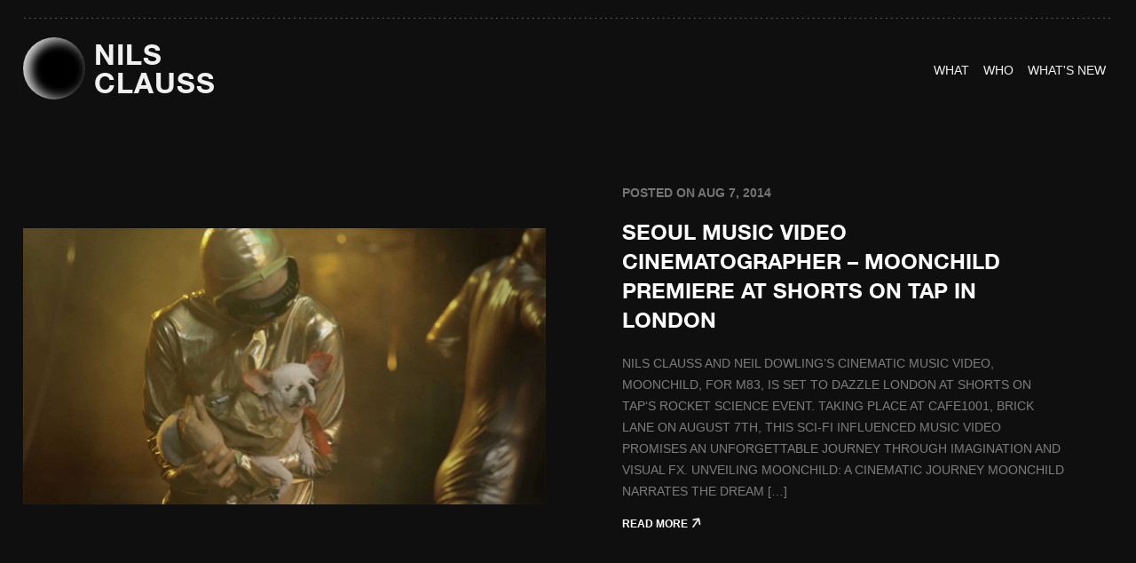

--- FILE ---
content_type: text/html; charset=UTF-8
request_url: https://nilsclauss.com/tag/m83/
body_size: 19631
content:
<!DOCTYPE html>
<html lang="en-US">

<head>
	<meta http-equiv="Content-Type" content="text/html; charset=UTF-8" />
	<title>M83 Archives | Your Go-To DOP, Director of Photography, Cinematographer, Filmmaker and Photographer in Seoul, South Korea </title>
	<meta name="viewport" content="width=device-width, initial-scale=1.0, minimum-scale=0.5, maximum-scale=3.0">
	<meta name="google-site-verification" content="e5DZo1AVZ9IO2boCouvCV_HrXk6UzlWq4OagPk7-Zos" />


	<link rel="alternate" type="application/rss+xml" title="Your Go-To DOP in Seoul – Director of Photography by Day, Stand-Up Cinematographer by Night RSS Feed" href="https://nilsclauss.com/feed/" />
	<link rel="alternate" type="application/atom+xml" title="Your Go-To DOP in Seoul – Director of Photography by Day, Stand-Up Cinematographer by Night Atom Feed" href="https://nilsclauss.com/feed/atom/" />
	<link rel="pingback" href="https://nilsclauss.com/xmlrpc.php" />

    <link
      href="https://cdn.jsdelivr.net/npm/bootstrap@5.3.0/dist/css/bootstrap.min.css"
      rel="stylesheet"
    />
	 
<!-- favicon	 -->
<link rel="icon" href="https://nilsclauss.com//wp-content/uploads/2023/08/cropped-Nils_Clauss_fav.png" type="image" />
<link rel="shortcut icon" href="https://nilsclauss.com//wp-content/uploads/2023/08/cropped-Nils_Clauss_fav.png" type="image" />

	
	
    <link rel="stylesheet" href="https://nilsclauss.com/wp-content/themes/reveal-child-theme/asset/style.css?23742947297" />
    <link rel="stylesheet" href="https://nilsclauss.com/wp-content/themes/reveal-child-theme/asset/responsive.css" />
    <script src="https://cdn.jsdelivr.net/npm/bootstrap@5.3.0/dist/js/bootstrap.bundle.min.js"></script>
   <link
      rel="stylesheet"
      href="https://cdnjs.cloudflare.com/ajax/libs/fancybox/3.5.7/jquery.fancybox.min.css"
    />
    <script src="https://cdnjs.cloudflare.com/ajax/libs/jquery/3.3.1/jquery.min.js"></script>
    <script src="https://cdnjs.cloudflare.com/ajax/libs/fancybox/3.5.7/jquery.fancybox.min.js"></script>
	
		<div class="cursor"></div>
	<meta name='robots' content='index, follow, max-image-preview:large, max-snippet:-1, max-video-preview:-1' />

	<!-- This site is optimized with the Yoast SEO plugin v26.7 - https://yoast.com/wordpress/plugins/seo/ -->
	<link rel="canonical" href="https://nilsclauss.com/tag/m83/" />
	<meta property="og:locale" content="en_US" />
	<meta property="og:type" content="article" />
	<meta property="og:title" content="M83 Archives | Your Go-To DOP, Director of Photography, Cinematographer, Filmmaker and Photographer in Seoul, South Korea" />
	<meta property="og:url" content="https://nilsclauss.com/tag/m83/" />
	<meta property="og:site_name" content="Your Go-To DOP in Seoul – Director of Photography by Day, Stand-Up Cinematographer by Night" />
	<meta name="twitter:card" content="summary_large_image" />
	<script type="application/ld+json" class="yoast-schema-graph">{"@context":"https://schema.org","@graph":[{"@type":"CollectionPage","@id":"https://nilsclauss.com/tag/m83/","url":"https://nilsclauss.com/tag/m83/","name":"M83 Archives | Your Go-To DOP, Director of Photography, Cinematographer, Filmmaker and Photographer in Seoul, South Korea","isPartOf":{"@id":"https://nilsclauss.com/#website"},"primaryImageOfPage":{"@id":"https://nilsclauss.com/tag/m83/#primaryimage"},"image":{"@id":"https://nilsclauss.com/tag/m83/#primaryimage"},"thumbnailUrl":"https://nilsclauss.com/wp-content/uploads/2013/10/Screenshot-2023-07-16-at-1.25.08-PM.jpg","breadcrumb":{"@id":"https://nilsclauss.com/tag/m83/#breadcrumb"},"inLanguage":"en-US"},{"@type":"ImageObject","inLanguage":"en-US","@id":"https://nilsclauss.com/tag/m83/#primaryimage","url":"https://nilsclauss.com/wp-content/uploads/2013/10/Screenshot-2023-07-16-at-1.25.08-PM.jpg","contentUrl":"https://nilsclauss.com/wp-content/uploads/2013/10/Screenshot-2023-07-16-at-1.25.08-PM.jpg","width":2000,"height":1052},{"@type":"BreadcrumbList","@id":"https://nilsclauss.com/tag/m83/#breadcrumb","itemListElement":[{"@type":"ListItem","position":1,"name":"Home","item":"https://nilsclauss.com/"},{"@type":"ListItem","position":2,"name":"M83"}]},{"@type":"WebSite","@id":"https://nilsclauss.com/#website","url":"https://nilsclauss.com/","name":"Your Go-To DOP in Seoul – Director of Photography by Day, Stand-Up Cinematographer by Night","description":"Nils Clauss: Your Visual Wizard in Asia – DOP, Director of Photography, Cinematographer, Filmmaker and Photographer in Seoul, South Korea.","publisher":{"@id":"https://nilsclauss.com/#/schema/person/0f0506a17ee6862d5bc9cd6222477a22"},"potentialAction":[{"@type":"SearchAction","target":{"@type":"EntryPoint","urlTemplate":"https://nilsclauss.com/?s={search_term_string}"},"query-input":{"@type":"PropertyValueSpecification","valueRequired":true,"valueName":"search_term_string"}}],"inLanguage":"en-US"},{"@type":["Person","Organization"],"@id":"https://nilsclauss.com/#/schema/person/0f0506a17ee6862d5bc9cd6222477a22","name":"Nils Clauss","image":{"@type":"ImageObject","inLanguage":"en-US","@id":"https://nilsclauss.com/#/schema/person/image/","url":"https://secure.gravatar.com/avatar/f988aed9358754d85a1e428fd2af4ce702f5efe17d7ba685a1702a78065e0ee9?s=96&d=mm&r=g","contentUrl":"https://secure.gravatar.com/avatar/f988aed9358754d85a1e428fd2af4ce702f5efe17d7ba685a1702a78065e0ee9?s=96&d=mm&r=g","caption":"Nils Clauss"},"logo":{"@id":"https://nilsclauss.com/#/schema/person/image/"},"sameAs":["https://linkedin.com/in/nilsclauss","https://www.youtube.com/@nilsclauss"]}]}</script>
	<!-- / Yoast SEO plugin. -->


<link rel="alternate" type="application/rss+xml" title="Your Go-To DOP in Seoul – Director of Photography by Day, Stand-Up Cinematographer by Night &raquo; M83 Tag Feed" href="https://nilsclauss.com/tag/m83/feed/" />
<style id='wp-img-auto-sizes-contain-inline-css' type='text/css'>
img:is([sizes=auto i],[sizes^="auto," i]){contain-intrinsic-size:3000px 1500px}
/*# sourceURL=wp-img-auto-sizes-contain-inline-css */
</style>

<style id='wp-emoji-styles-inline-css' type='text/css'>

	img.wp-smiley, img.emoji {
		display: inline !important;
		border: none !important;
		box-shadow: none !important;
		height: 1em !important;
		width: 1em !important;
		margin: 0 0.07em !important;
		vertical-align: -0.1em !important;
		background: none !important;
		padding: 0 !important;
	}
/*# sourceURL=wp-emoji-styles-inline-css */
</style>
<link rel='stylesheet' id='wp-block-library-css' href='https://nilsclauss.com/wp-includes/css/dist/block-library/style.min.css?ver=6.9' type='text/css' media='all' />
<style id='wp-block-heading-inline-css' type='text/css'>
h1:where(.wp-block-heading).has-background,h2:where(.wp-block-heading).has-background,h3:where(.wp-block-heading).has-background,h4:where(.wp-block-heading).has-background,h5:where(.wp-block-heading).has-background,h6:where(.wp-block-heading).has-background{padding:1.25em 2.375em}h1.has-text-align-left[style*=writing-mode]:where([style*=vertical-lr]),h1.has-text-align-right[style*=writing-mode]:where([style*=vertical-rl]),h2.has-text-align-left[style*=writing-mode]:where([style*=vertical-lr]),h2.has-text-align-right[style*=writing-mode]:where([style*=vertical-rl]),h3.has-text-align-left[style*=writing-mode]:where([style*=vertical-lr]),h3.has-text-align-right[style*=writing-mode]:where([style*=vertical-rl]),h4.has-text-align-left[style*=writing-mode]:where([style*=vertical-lr]),h4.has-text-align-right[style*=writing-mode]:where([style*=vertical-rl]),h5.has-text-align-left[style*=writing-mode]:where([style*=vertical-lr]),h5.has-text-align-right[style*=writing-mode]:where([style*=vertical-rl]),h6.has-text-align-left[style*=writing-mode]:where([style*=vertical-lr]),h6.has-text-align-right[style*=writing-mode]:where([style*=vertical-rl]){rotate:180deg}
/*# sourceURL=https://nilsclauss.com/wp-includes/blocks/heading/style.min.css */
</style>
<style id='wp-block-paragraph-inline-css' type='text/css'>
.is-small-text{font-size:.875em}.is-regular-text{font-size:1em}.is-large-text{font-size:2.25em}.is-larger-text{font-size:3em}.has-drop-cap:not(:focus):first-letter{float:left;font-size:8.4em;font-style:normal;font-weight:100;line-height:.68;margin:.05em .1em 0 0;text-transform:uppercase}body.rtl .has-drop-cap:not(:focus):first-letter{float:none;margin-left:.1em}p.has-drop-cap.has-background{overflow:hidden}:root :where(p.has-background){padding:1.25em 2.375em}:where(p.has-text-color:not(.has-link-color)) a{color:inherit}p.has-text-align-left[style*="writing-mode:vertical-lr"],p.has-text-align-right[style*="writing-mode:vertical-rl"]{rotate:180deg}
/*# sourceURL=https://nilsclauss.com/wp-includes/blocks/paragraph/style.min.css */
</style>
<style id='global-styles-inline-css' type='text/css'>
:root{--wp--preset--aspect-ratio--square: 1;--wp--preset--aspect-ratio--4-3: 4/3;--wp--preset--aspect-ratio--3-4: 3/4;--wp--preset--aspect-ratio--3-2: 3/2;--wp--preset--aspect-ratio--2-3: 2/3;--wp--preset--aspect-ratio--16-9: 16/9;--wp--preset--aspect-ratio--9-16: 9/16;--wp--preset--color--black: #000000;--wp--preset--color--cyan-bluish-gray: #abb8c3;--wp--preset--color--white: #ffffff;--wp--preset--color--pale-pink: #f78da7;--wp--preset--color--vivid-red: #cf2e2e;--wp--preset--color--luminous-vivid-orange: #ff6900;--wp--preset--color--luminous-vivid-amber: #fcb900;--wp--preset--color--light-green-cyan: #7bdcb5;--wp--preset--color--vivid-green-cyan: #00d084;--wp--preset--color--pale-cyan-blue: #8ed1fc;--wp--preset--color--vivid-cyan-blue: #0693e3;--wp--preset--color--vivid-purple: #9b51e0;--wp--preset--gradient--vivid-cyan-blue-to-vivid-purple: linear-gradient(135deg,rgb(6,147,227) 0%,rgb(155,81,224) 100%);--wp--preset--gradient--light-green-cyan-to-vivid-green-cyan: linear-gradient(135deg,rgb(122,220,180) 0%,rgb(0,208,130) 100%);--wp--preset--gradient--luminous-vivid-amber-to-luminous-vivid-orange: linear-gradient(135deg,rgb(252,185,0) 0%,rgb(255,105,0) 100%);--wp--preset--gradient--luminous-vivid-orange-to-vivid-red: linear-gradient(135deg,rgb(255,105,0) 0%,rgb(207,46,46) 100%);--wp--preset--gradient--very-light-gray-to-cyan-bluish-gray: linear-gradient(135deg,rgb(238,238,238) 0%,rgb(169,184,195) 100%);--wp--preset--gradient--cool-to-warm-spectrum: linear-gradient(135deg,rgb(74,234,220) 0%,rgb(151,120,209) 20%,rgb(207,42,186) 40%,rgb(238,44,130) 60%,rgb(251,105,98) 80%,rgb(254,248,76) 100%);--wp--preset--gradient--blush-light-purple: linear-gradient(135deg,rgb(255,206,236) 0%,rgb(152,150,240) 100%);--wp--preset--gradient--blush-bordeaux: linear-gradient(135deg,rgb(254,205,165) 0%,rgb(254,45,45) 50%,rgb(107,0,62) 100%);--wp--preset--gradient--luminous-dusk: linear-gradient(135deg,rgb(255,203,112) 0%,rgb(199,81,192) 50%,rgb(65,88,208) 100%);--wp--preset--gradient--pale-ocean: linear-gradient(135deg,rgb(255,245,203) 0%,rgb(182,227,212) 50%,rgb(51,167,181) 100%);--wp--preset--gradient--electric-grass: linear-gradient(135deg,rgb(202,248,128) 0%,rgb(113,206,126) 100%);--wp--preset--gradient--midnight: linear-gradient(135deg,rgb(2,3,129) 0%,rgb(40,116,252) 100%);--wp--preset--font-size--small: 13px;--wp--preset--font-size--medium: 20px;--wp--preset--font-size--large: 36px;--wp--preset--font-size--x-large: 42px;--wp--preset--font-family--helveticaneuew: helveticaneuew;--wp--preset--spacing--20: 0.44rem;--wp--preset--spacing--30: 0.67rem;--wp--preset--spacing--40: 1rem;--wp--preset--spacing--50: 1.5rem;--wp--preset--spacing--60: 2.25rem;--wp--preset--spacing--70: 3.38rem;--wp--preset--spacing--80: 5.06rem;--wp--preset--shadow--natural: 6px 6px 9px rgba(0, 0, 0, 0.2);--wp--preset--shadow--deep: 12px 12px 50px rgba(0, 0, 0, 0.4);--wp--preset--shadow--sharp: 6px 6px 0px rgba(0, 0, 0, 0.2);--wp--preset--shadow--outlined: 6px 6px 0px -3px rgb(255, 255, 255), 6px 6px rgb(0, 0, 0);--wp--preset--shadow--crisp: 6px 6px 0px rgb(0, 0, 0);}:where(body) { margin: 0; }.wp-site-blocks > .alignleft { float: left; margin-right: 2em; }.wp-site-blocks > .alignright { float: right; margin-left: 2em; }.wp-site-blocks > .aligncenter { justify-content: center; margin-left: auto; margin-right: auto; }:where(.is-layout-flex){gap: 0.5em;}:where(.is-layout-grid){gap: 0.5em;}.is-layout-flow > .alignleft{float: left;margin-inline-start: 0;margin-inline-end: 2em;}.is-layout-flow > .alignright{float: right;margin-inline-start: 2em;margin-inline-end: 0;}.is-layout-flow > .aligncenter{margin-left: auto !important;margin-right: auto !important;}.is-layout-constrained > .alignleft{float: left;margin-inline-start: 0;margin-inline-end: 2em;}.is-layout-constrained > .alignright{float: right;margin-inline-start: 2em;margin-inline-end: 0;}.is-layout-constrained > .aligncenter{margin-left: auto !important;margin-right: auto !important;}.is-layout-constrained > :where(:not(.alignleft):not(.alignright):not(.alignfull)){margin-left: auto !important;margin-right: auto !important;}body .is-layout-flex{display: flex;}.is-layout-flex{flex-wrap: wrap;align-items: center;}.is-layout-flex > :is(*, div){margin: 0;}body .is-layout-grid{display: grid;}.is-layout-grid > :is(*, div){margin: 0;}body{padding-top: 0px;padding-right: 0px;padding-bottom: 0px;padding-left: 0px;}a:where(:not(.wp-element-button)){text-decoration: underline;}:root :where(.wp-element-button, .wp-block-button__link){background-color: #32373c;border-width: 0;color: #fff;font-family: inherit;font-size: inherit;font-style: inherit;font-weight: inherit;letter-spacing: inherit;line-height: inherit;padding-top: calc(0.667em + 2px);padding-right: calc(1.333em + 2px);padding-bottom: calc(0.667em + 2px);padding-left: calc(1.333em + 2px);text-decoration: none;text-transform: inherit;}.has-black-color{color: var(--wp--preset--color--black) !important;}.has-cyan-bluish-gray-color{color: var(--wp--preset--color--cyan-bluish-gray) !important;}.has-white-color{color: var(--wp--preset--color--white) !important;}.has-pale-pink-color{color: var(--wp--preset--color--pale-pink) !important;}.has-vivid-red-color{color: var(--wp--preset--color--vivid-red) !important;}.has-luminous-vivid-orange-color{color: var(--wp--preset--color--luminous-vivid-orange) !important;}.has-luminous-vivid-amber-color{color: var(--wp--preset--color--luminous-vivid-amber) !important;}.has-light-green-cyan-color{color: var(--wp--preset--color--light-green-cyan) !important;}.has-vivid-green-cyan-color{color: var(--wp--preset--color--vivid-green-cyan) !important;}.has-pale-cyan-blue-color{color: var(--wp--preset--color--pale-cyan-blue) !important;}.has-vivid-cyan-blue-color{color: var(--wp--preset--color--vivid-cyan-blue) !important;}.has-vivid-purple-color{color: var(--wp--preset--color--vivid-purple) !important;}.has-black-background-color{background-color: var(--wp--preset--color--black) !important;}.has-cyan-bluish-gray-background-color{background-color: var(--wp--preset--color--cyan-bluish-gray) !important;}.has-white-background-color{background-color: var(--wp--preset--color--white) !important;}.has-pale-pink-background-color{background-color: var(--wp--preset--color--pale-pink) !important;}.has-vivid-red-background-color{background-color: var(--wp--preset--color--vivid-red) !important;}.has-luminous-vivid-orange-background-color{background-color: var(--wp--preset--color--luminous-vivid-orange) !important;}.has-luminous-vivid-amber-background-color{background-color: var(--wp--preset--color--luminous-vivid-amber) !important;}.has-light-green-cyan-background-color{background-color: var(--wp--preset--color--light-green-cyan) !important;}.has-vivid-green-cyan-background-color{background-color: var(--wp--preset--color--vivid-green-cyan) !important;}.has-pale-cyan-blue-background-color{background-color: var(--wp--preset--color--pale-cyan-blue) !important;}.has-vivid-cyan-blue-background-color{background-color: var(--wp--preset--color--vivid-cyan-blue) !important;}.has-vivid-purple-background-color{background-color: var(--wp--preset--color--vivid-purple) !important;}.has-black-border-color{border-color: var(--wp--preset--color--black) !important;}.has-cyan-bluish-gray-border-color{border-color: var(--wp--preset--color--cyan-bluish-gray) !important;}.has-white-border-color{border-color: var(--wp--preset--color--white) !important;}.has-pale-pink-border-color{border-color: var(--wp--preset--color--pale-pink) !important;}.has-vivid-red-border-color{border-color: var(--wp--preset--color--vivid-red) !important;}.has-luminous-vivid-orange-border-color{border-color: var(--wp--preset--color--luminous-vivid-orange) !important;}.has-luminous-vivid-amber-border-color{border-color: var(--wp--preset--color--luminous-vivid-amber) !important;}.has-light-green-cyan-border-color{border-color: var(--wp--preset--color--light-green-cyan) !important;}.has-vivid-green-cyan-border-color{border-color: var(--wp--preset--color--vivid-green-cyan) !important;}.has-pale-cyan-blue-border-color{border-color: var(--wp--preset--color--pale-cyan-blue) !important;}.has-vivid-cyan-blue-border-color{border-color: var(--wp--preset--color--vivid-cyan-blue) !important;}.has-vivid-purple-border-color{border-color: var(--wp--preset--color--vivid-purple) !important;}.has-vivid-cyan-blue-to-vivid-purple-gradient-background{background: var(--wp--preset--gradient--vivid-cyan-blue-to-vivid-purple) !important;}.has-light-green-cyan-to-vivid-green-cyan-gradient-background{background: var(--wp--preset--gradient--light-green-cyan-to-vivid-green-cyan) !important;}.has-luminous-vivid-amber-to-luminous-vivid-orange-gradient-background{background: var(--wp--preset--gradient--luminous-vivid-amber-to-luminous-vivid-orange) !important;}.has-luminous-vivid-orange-to-vivid-red-gradient-background{background: var(--wp--preset--gradient--luminous-vivid-orange-to-vivid-red) !important;}.has-very-light-gray-to-cyan-bluish-gray-gradient-background{background: var(--wp--preset--gradient--very-light-gray-to-cyan-bluish-gray) !important;}.has-cool-to-warm-spectrum-gradient-background{background: var(--wp--preset--gradient--cool-to-warm-spectrum) !important;}.has-blush-light-purple-gradient-background{background: var(--wp--preset--gradient--blush-light-purple) !important;}.has-blush-bordeaux-gradient-background{background: var(--wp--preset--gradient--blush-bordeaux) !important;}.has-luminous-dusk-gradient-background{background: var(--wp--preset--gradient--luminous-dusk) !important;}.has-pale-ocean-gradient-background{background: var(--wp--preset--gradient--pale-ocean) !important;}.has-electric-grass-gradient-background{background: var(--wp--preset--gradient--electric-grass) !important;}.has-midnight-gradient-background{background: var(--wp--preset--gradient--midnight) !important;}.has-small-font-size{font-size: var(--wp--preset--font-size--small) !important;}.has-medium-font-size{font-size: var(--wp--preset--font-size--medium) !important;}.has-large-font-size{font-size: var(--wp--preset--font-size--large) !important;}.has-x-large-font-size{font-size: var(--wp--preset--font-size--x-large) !important;}.has-helveticaneuew-font-family{font-family: var(--wp--preset--font-family--helveticaneuew) !important;}
/*# sourceURL=global-styles-inline-css */
</style>

<link rel='stylesheet' id='uaf_client_css-css' href='https://nilsclauss.com/wp-content/uploads/useanyfont/uaf.css?ver=1766123087' type='text/css' media='all' />
<link rel='stylesheet' id='superfish-css' href='https://nilsclauss.com/wp-content/themes/reveal/css/superfish.css?ver=1.4.8' type='text/css' media='all' />
<link rel='stylesheet' id='slideshow-css' href='https://nilsclauss.com/wp-content/themes/reveal/css/flexslider.css?ver=2.0' type='text/css' media='all' />
<link rel='stylesheet' id='pretty_photo-css' href='https://nilsclauss.com/wp-content/themes/reveal/css/prettyPhoto.css?ver=3.1.2' type='text/css' media='all' />
<link rel='stylesheet' id='orbisius_ct_reveal_child_theme_parent_style-css' href='https://nilsclauss.com/wp-content/themes/reveal/style.css?ver=1693825211' type='text/css' media='all' />
<link rel='stylesheet' id='orbisius_ct_reveal_child_theme_parent_style_child_style-css' href='https://nilsclauss.com/wp-content/themes/reveal-child-theme/style.css?ver=1704967914' type='text/css' media='all' />
<script type="text/javascript" src="https://nilsclauss.com/wp-includes/js/jquery/jquery.min.js?ver=3.7.1" id="jquery-core-js"></script>
<script type="text/javascript" src="https://nilsclauss.com/wp-includes/js/jquery/jquery-migrate.min.js?ver=3.4.1" id="jquery-migrate-js"></script>
<script type="text/javascript" src="https://nilsclauss.com/wp-content/themes/reveal-child-theme/js/topbutton.js?ver=6.9" id="custom-script-js"></script>
<link rel="https://api.w.org/" href="https://nilsclauss.com/wp-json/" /><link rel="alternate" title="JSON" type="application/json" href="https://nilsclauss.com/wp-json/wp/v2/tags/378" /><meta name="generator" content="WordPress 6.9" />
<meta name="generator" content=" " />

<style type="text/css" media="screen">


	body { font-family: 'Helvetica'; }



#mainNav ul a, #mainNav ul li.sfHover ul a { color: #ffffff !important;	}
	#mainNav ul li.current a,
	#mainNav ul li.current-cat a,
	#mainNav ul li.current_page_item a,
	#mainNav ul li.current-menu-item a,
	#mainNav ul li.current-post-ancestor a,
	#mainNav ul li.current_page_parent a,
	#mainNav ul li.current-category-parent a,
	#mainNav ul li.current-category-ancestor a,
	#mainNav ul li.current-portfolio-ancestor a,
	#mainNav ul li.current-projects-ancestor a {
		color: #747474 !important;
	}
	#mainNav ul li.sfHover a,
	#mainNav ul li a:hover,
	#mainNav ul li:hover {
		color: #747474 !important;
	}
	#mainNav ul li.sfHover ul a:hover { color: #747474 !important;}

a { color: #747474;}
a:hover {color: #ffffff;}
.button, #searchsubmit, input[type="submit"] {background-color: #757575 !important;}
.button:hover, #searchsubmit:hover, input[type="submit"]:hover {background-color: #595959 !important;}
 html {height: 101%;} /* image distortion problem */
.wp-block-image img {
height: auto !important;
}

/* Stops images in slideshow from expanding to fill width */
.flexslider .slides img {
width: auto;
height: auto;
}

body .flexslider .slides img {
max-height: 700px
}

/* Line up icons horizontally */
#mySocialLinks img {display:inline;}
.#republik-korea .projectHeader h1, #jongno .projectHeader h1{
margin: 0 0 0 50px;
}

@media only screen and (max-width: 1024px) {
.#republik-korea .projectHeader h1, #jongno .projectHeader h1{
margin: 0;
}
}

/* Change color of skills buttons */
#filterNav .selected {
background: none repeat scroll 0 0 #77a7b9;
color: #FFFFFF !important;
}

#filterNav li a {
background: none repeat scroll 0 0 #F0F0F0;
color: #595959 !important;
}

/* Change position of slide show arrows */
.flex-direction-nav li a.next {right: 10px;}
.flex-direction-nav li a.prev {left: 10px;}

/* Text Color 1 */
.textcol1 {
color: #ffffff;
text-transform: uppercase;
font-size: 18px;
font-weight: 700;
line-height: 28px;
letter-spacing: 0em;
text-align: justified;
}


/* Change the font size of home message */
#homeMessage p {font-size: 21px; text-align: left; }
#homeMessage p {line-height: 30px!important; }

/*layouts smaller than 600px, iPhone and mobiles*/
@media only screen and (max-width: 480px), screen and (max-device-width: 480px), screen and (max-width: 600px) {
#homeMessage{
font-size: 12px;
line-height: 17px
margin-bottom: 3px;
font-family: Arial;
}
}

/* iPad Portrait */
@media only screen and (max-width: 768px) {
#homeMessage p{
font-size: 12px !important;
line-height: 17px!important;
margin-bottom: 3px!important;
}

/* Change the body text color */
body {
color:#595959 !important;
}

/* Change the footer text color */
#footer {
color:#595959 !important;
}

/* Text Bigger Font Size 1 */
.textbigfont1 {
font-size: 26px !important;
}

body .flexslider .slides img {
width: auto;
}

/* Main Menu Headers collide with homepage logo on resize or tablets */
@media only screen and (max-width: 991px) {
#mainNav {
position: relative !important;
width: 99%;
margin: 0 auto !important;
margin-left: 3% !important;
}
#logo {
float: none !important;
}

/* Get rid of NEXT along with arrows for slideshow */
flex-direction-nav li a.flex-next {
text-indent: 99999px !important;
}

.flex-direction-nav li a {
   color:transparent !important;
   text-shadow: none !important;
}

</style>

<!--[if IE 7]>
<link rel="stylesheet" href="https://nilsclauss.com/wp-content/themes/reveal/css/ie7.css" type="text/css" media="screen" />
<![endif]-->
<!--[if IE 8]>
<link rel="stylesheet" href="https://nilsclauss.com/wp-content/themes/reveal/css/ie8.css" type="text/css" media="screen" />
<![endif]-->




<style type="text/css" id="custom-background-css">
body.custom-background { background-color: #ededed; }
</style>
	<style class='wp-fonts-local' type='text/css'>
@font-face{font-family:helveticaneuew;font-style:normal;font-weight:600;font-display:fallback;src:url('https://nilsclauss.com/wp-content/uploads/useanyfont/1174helveticaneuew.woff2') format('woff2');}
</style>
<link rel="icon" href="https://nilsclauss.com/wp-content/uploads/2023/08/cropped-Nils_Clauss_fav-32x32.png" sizes="32x32" />
<link rel="icon" href="https://nilsclauss.com/wp-content/uploads/2023/08/cropped-Nils_Clauss_fav-192x192.png" sizes="192x192" />
<link rel="apple-touch-icon" href="https://nilsclauss.com/wp-content/uploads/2023/08/cropped-Nils_Clauss_fav-180x180.png" />
<meta name="msapplication-TileImage" content="https://nilsclauss.com/wp-content/uploads/2023/08/cropped-Nils_Clauss_fav-270x270.png" />
		<style type="text/css" id="wp-custom-css">
			html{
	    background: #0F0F0F;
}
/* header */
#header .inside{
	max-width: 100%;
  padding: 0px;
}
#container {
	background: #0F0F0F;
}
/* Main part Body */
#main {
    background: #0f0f0f;
    max-width: 100%;
    padding: 0px;
}
#content .project.small {
    width: 100%;
}
ul#filterNav {
    display: none;
}

.inside a div {
        aspect-ratio: 2.59;
} 
.rsfv-video{
	  max-height: 100% !important;
    object-fit: cover !important;
		display:block;
} 

.inside a img{
        aspect-ratio: 2.59;
}
img.thumb.wp-post-image {
		max-height: 100% !important;
    object-fit: cover !important;
		display:block;
}
@media screen and (max-width:576px){
.rsfv-video{
	  min-height: 380px !important;
    object-fit: cover !important;
		display:block;
} 
img.thumb.wp-post-image {
		 min-height: 380px !important;
    object-fit: cover !important;
		display:block;
}	
	
}
/* Footer */
#footer .inside {
    background: #0f0f0f;
    max-width: 100%;
}
footer {
    margin: 0% 2% 0% 2%;
    width: 96%;
}
#header {
    margin: 0% 2% 0% 2%;
    width: 96%;
} 
#projects {
    margin: 0% 2% 0% 2%;
    width: 96%;
} 
#section {
    margin: 0% 2% 0% 2%;
    width: 96%;
}
/* inner page template */
#pageHead {
    padding: 10px 0 30px 0;
    margin: 0;
    border-bottom: 0px solid #e4e4e4;
    position: relative;
}
.rsfv-video {
	max-width: 100%;
  min-width: 100%;
}
#content .project.small .inside {
    margin: 0px; 
    position: relative;
}
#content.full {
    margin: 0 0 2% 2%;
    padding: 0 0 0 0 !important;
    width: 96%;
}
.textcol1e {
    color: var(--grey);
    text-transform: uppercase;
    font-size: 18px;
    font-weight: 700;
    line-height: 28px;
    letter-spacing: 0em;
    text-align: justified;
		gap: 1em!important;
}
.textcol2e {
    color: var(--white);
    text-transform: uppercase;
    font-size: 18px;
    font-weight: 700;
    line-height: 28px;
    letter-spacing: 0em;
    text-align: justified;
		gap: 1em!important;
}
 
.white {
	 color: var(--white);
}
.title_bread {
		color: var(--grey, #747474);
		font-size: 28px;
		font-style: normal;
		font-weight: 400;
		line-height: 48px; 
		text-transform: uppercase;
		padding-bottom: 50px;
		border-bottom: 1px solid transparent;
    border-image: url(data:image/svg+xml,%3Csvg width='1658' height='1' viewBox='0 0 1658 1' fill='none' xmlns='http://www.w3.org/2000/svg'%3E%3Cline x1='0.5' y1='0.5' x2='1657.5' y2='0.5' stroke='%23747474' stroke-linecap='round' stroke-dasharray='1 5'/%3E%3C/svg%3E) 5 round;
}
.title-space {
	padding-top:35px;
padding-bottom:35px;
}


/******video section css *******/

.video-sec {
    overflow: hidden;
}

	

			</style>
		</head>

<body class="archive tag tag-m83 tag-378 custom-background wp-theme-reveal wp-child-theme-reveal-child-theme " >

<div id="container">
<div id="header">

    <nav class="navbar navbar-expand-md navbar-light pt-3" id="myNav">
      <div class="container-fluid">
		 <div class="resonsive-menu">
			 
		  
        <a class="navbar-brand d-flex align-items-center" href="https://nilsclauss.com" alt="Nils Clauss">
          <div class="color-block">
            <div class="color-block__orb"></div>
          </div>
          <div class="logo-text">

		<h2>
			NILS <br> CLAUSS
			  </h2>	</div
        ></a>
        <button
		  onclick="disableScroll()"		
          class="navbar-toggler collapsed"
		  id="menu-btn"
          type="button"
          data-bs-toggle="collapse"
          data-bs-target="#navbarNavAltMarkup"
          aria-controls="navbarNavAltMarkup"
          aria-expanded="false"
          aria-label="Toggle navigation">
          <span class="navbar-toggler-icon"></span>
        </button>
		  </div>
        <div class="collapse navbar-collapse justify-content-end" id="navbarNavAltMarkup">
          <div class="navbar-nav gap-md-4 gap-3">
            <a class="nav-link " aria-current="page" href="https://nilsclauss.com/portfolio-seoul-cinematographer-filmmaker/">
              <span class="icon-bar">WHAT</span>
              <span class="hover-icon">WHAT</span>
            </a>
            <a class="nav-link" href="https://nilsclauss.com/who/">
              <span class="icon-bar">WHO</span>
              <span class="hover-icon">WHo</span>
			</a>
            <a class="nav-link" href="https://nilsclauss.com/category/blog/">
              <span class="icon-bar">What'S NEW</span>
              <span class="hover-icon">What'S NEW</span>
            </a>
			  
            <div class="d-md-none">
              <h4 class="margin-bottom title-sm">HELLO@NILSCLAUSS.COM</h4>
              <h4 class="title-sm mt-md-0 mt-3 text-center">Soup of the day</h4>	
              <ul class="d-flex gap-2 align-items-center flex-column">
				  <li id="menu-item-4910" class="desc menu-item menu-item-type-custom menu-item-object-custom menu-item-4910"><a target="_blank" href="https://kr.linkedin.com/in/nilsclauss">LINKEDIN</a></li>
<li id="menu-item-4911" class="desc menu-item menu-item-type-custom menu-item-object-custom menu-item-4911"><a target="_blank" href="https://www.instagram.com/nilsclauss_contented/">INSTAGRAM</a></li>
<li id="menu-item-4912" class="desc menu-item menu-item-type-custom menu-item-object-custom menu-item-4912"><a target="_blank" href="https://www.youtube.com/@nilsclauss">YOUTUBE</a></li>
<li id="menu-item-4913" class="desc menu-item menu-item-type-custom menu-item-object-custom menu-item-4913"><a target="_blank" href="https://vimeo.com/nilsclauss">VIMEO</a></li>
              </ul>	
            </div>
			  
          </div>
        </div>
      </div>
    </nav>

</div>


<div id="main" class="clearfix">
<style>
.section {
    margin: -2% 2% 0% 2%;
    width: 96%;
    float: center;
}

.post_title {
	font-size: 28px;
	font-style: normal;
	font-weight: 400;
	line-height: 1.4; 
	text-transform: uppercase;	
	margin-bottom: 35px;
	width: 100%;
	}
.post_title a {
	color: var(--white, #FFF) !important;	
	}	
.post-content {
	padding: 50px 150px 50px 0px;
	width: 45%;
	}	
.post-thumb {	
	width: 48%;
	}	
.blog-post {
	display: flex;
	width: 100%;
	justify-content: space-between;
	align-items: center;
	}	
img.postThumb.wp-post-image {
    min-width: 100%;
    min-height: 100%;
    object-fit: contain;
    
}
.post_excerp p {
	font-size: 14px;
	font-style: normal;
	font-weight: 400;
	line-height: 24px; /* 171.429% */
	text-transform: uppercase;	
	margin-bottom: 25px;
	}
	.read-more a span {
    color: var(--white, #FFF);
    font-family: Helvetica;
    font-size: 12px;
    font-style: normal;
    font-weight: 700;
    line-height: 20px;
    text-transform: uppercase;
}
.post_link a span {
	color: var(--white, #FFF);
	font-family: Helvetica;
	font-size: 12px;
	font-style: normal;
	font-weight: 700;
	line-height: 20px; /* 166.667% */
	text-transform: uppercase;
	}
.post_link {
	color: var(--grey, #747474);
	font-size: 14px;
	font-style: normal;
	font-weight: 700;
	line-height: 1.2; /* 171.429% */
	text-transform: uppercase;
	display: flex;
	}	
	.meta.clearfix.post_link {
    margin-bottom: 35px;
}
	p.moreLink {
    margin: 0;
}
	.moreLink a {
    padding-top: 10px;
    padding-bottom: 5px;
}
/* .blog-title {
  padding-top: 100px;
  padding-bottom: 100px;	
  border-bottom: 1px solid transparent;
  border-image: url("data:image/svg+xml,%3Csvg width='100' height='1' viewBox='0 0 100 1' fill='none' xmlns='http://www.w3.org/2000/svg'%3E%3Cline x1='0.5' y1='0.5' x2='1628.5' y2='0.5' stroke='%23747474' stroke-linecap='round' stroke-dasharray='1 5'/%3E%3C/svg%3E") 5 round;
}	 */
	.blog-title {
    padding-top: 75px;
    padding-bottom: 75px;
    border-bottom-width: 1px;
    border-bottom-style: solid;
    border-image: url("data:image/svg+xml,%3Csvg width='100' height='1' viewBox='0 0 100 1' fill='none' xmlns='http://www.w3.org/2000/svg'%3E%3Cline x1='0.5' y1='0.5' x2='1628.5' y2='0.5' stroke='%23747474' stroke-linecap='round' stroke-dasharray='1 5'/%3E%3C/svg%3E") 5 round;
}
.post-container.section .blog-post.blog-title:nth-last-child(2) {
    border: none;
}	
.img-fluid {
    max-width: 100%;
    height: auto;
}
.read-more {
	color: var(--grey, #747474);
	font-size: 14px;
	font-style: normal;
	font-weight: 700;
	line-height: 24px; /* 171.429% */
	text-transform: uppercase;
	display: flex;
	gap:3px;
	width: fit-content;
	}	
	.read-more:hover svg {
    transform: rotate(55deg);
}
	.read-more svg {
    transition: 0.5s;
}
	.post-container.section .blog-post:nth-child(2n+2) .post-thumb {
    padding-right: 0;
}
	.prev-next-pagination {
    display: flex;
    justify-content: space-between;
    padding-bottom: 100px;
    padding-top: 10px;
}
	.prev-next-pagination a {
    color: var(--Grey, #747474);
    font-size: 18px;
    font-style: normal;
    font-weight: 400;
    line-height: 1;
    text-transform: uppercase;
}
	.pagination a {
    color: var(--Grey, #747474);
    font-size: 18px;
    font-style: normal;
    font-weight: 400;
    line-height: 1;
    text-transform: uppercase;
    display: flex;
    align-items: center;
    gap: 5px;
}
	.pagination {
    display: flex;
    justify-content: space-between;
    width: 100%;
    margin: 0;
    padding-top: 35px;
    padding-bottom: 100px;
}
	.pagination p {
    width: 50%;
}
	p.pagination-prev {
    display: flex;
    justify-content: end;
}
	.pagination-prev{
		float: right;
	}
	p.pagination-next {
    display: flex;
    justify-content: start;
}
.pagination a:hover {
    color: #fff;
}
	.pagination a:hover svg path {
    fill: #fff;
	stroke: #fff;	
}
	
	}

	
@media screen and (max-width:1650px){
.post_title {
    width: 100%;
}
}
/* responsive */
@media  screen and (max-width:1450px){

.post-content {
    padding: 35px 50px 50px 0px;
}	
	.meta.clearfix.post_link {
    margin-bottom: 20px;
}
	.post_title {
    font-size: 24px;
    margin-bottom: 20px;
 
}
	.post_excerp p {
    margin-bottom: 15px;
}
}

@media  screen and (max-width:1199px){
.blog-title {
    padding-top: 50px;
    padding-bottom: 50px;
}	
	.post_title {
    font-size: 20px;
	margin-bottom: 15px;
}
	.meta.clearfix.post_link {
    margin-bottom: 15px;
}
	img.postThumb.wp-post-image {
   
    object-fit: cover;
    height: 350px;
}
}

@media screen and (max-width:991px){
	img.postThumb.wp-post-image {
    min-width: 100%;
    min-height: 100%;
    object-fit: contain;
		height: auto;
}
.section {
    margin: 0% 2% 0% 2%;
    width: 96%;
    float: center;
}
.post_title {
	font-size: 20px;
	width: 100%;
	margin-bottom: 35px;
	}	
.blog-title {
    padding-top: 50px;
    padding-bottom: 50px;
}	
	.blog-post.blog-title.blog-post-second:first-child {
    padding-top: 35px;
}
.post-container.section .blog-post.blog-title:nth-last-child(2) {
    padding-bottom: 35px;
}
.meta.clearfix.post_link {
    margin-bottom: 35px;
}
.blog-post {
    display: block;
    width: 100%;
}	
.post-thumb {
    padding-right: 0px;
	width: 100%;
}	
	img.postThumb.wp-post-image {
	height: auto;
    
}
	.post_excerp p {
    margin-bottom: 15px;
}
	
.post-content {
    padding: 50px 0px 0px 0px;
	width: 100%;
}	
.blog-post-second:nth-child(2) {
    flex-direction: column-reverse;
    display: flex;
}
.blog-post-second:nth-child(4) {
    flex-direction: column-reverse;
    display: flex;
}	
.blog-post-second:nth-child(6) {
    flex-direction: column-reverse;
    display: flex;
}
	.pagination a svg {
    height: 22px;
    width: 22px;
}
	.pagination a {
    font-size: 16px;
}
	.pagination {
    padding-top: 25px;
    padding-bottom: 70px;
}
}

@media screen and (max-width:767px){
.post_title {
    font-size: 18px;
    line-height: 28px;
    margin-bottom: 25px;
    margin-top: 25px;
}
.post_excerp p {
    font-size: 12px;
    line-height: 20px;
    margin-bottom: 10px;
}
.post-content {
    padding: 35px 0px 0px 0px;
}
.blog-title {
    padding-top: 35px;
    padding-bottom: 35px;
}
.post_link {
    margin-bottom: 0px;
}
p.moreLink {
     margin: 0 0 0px 0; 
}	
img.postThumb.wp-post-image {
    min-height: 200px;
}
	 .blog-post.blog-title.blog-post-second:first-child {
    padding-top: 20px;
}
	.post-container.section .blog-post.blog-title:nth-last-child(2) {
    padding-bottom: 25px;
}
	.meta.clearfix.post_link {
    margin-bottom: 25px;
}
	.post_link {
    font-size: 12px;
}
	.pagination a {
    font-size: 14px;
    gap: 2px;
}
	.pagination a svg {
    height: 18px;
    width: 18px;
}
	.pagination a svg {
    height: 18px;
    width: 18px;
}
	.pagination {
    padding-top: 15px;
    padding-bottom: 60px;
}
}


@media  screen and (max-width: 575px) {
  .section {
    margin: 0% 3% 0% 3% !important;
    width: 94% !important;
}
	.blog-title{
	border-image: url("data:image/svg+xml,%3Csvg width='100' height='1' viewBox='0 0 100 1' fill='none' xmlns='http://www.w3.org/2000/svg'%3E%3Cline x1='0.5' y1='0.5' x2='1628.5' y2='0.5' stroke='%23747474' stroke-linecap='round' stroke-dasharray='0 5'/%3E%3C/svg%3E") 5 round;
	}
}

@media screen and (max-width:410px){
   
}
	
</style>

<div id= "title-menu" style="display: block;">
		<div class="section" style="display:none;">
								<h1>M83</h1>
				
					</div>
						
<div class="post-container section">
        <div class="blog-post blog-title blog-post-second" class="post-2242 post type-post status-publish format-standard has-post-thumbnail hentry category-commercial category-film-blog category-media tag-alien tag-child tag-cinematographer tag-cinematography tag-contented tag-dance tag-director tag-discursive-form tag-editor tag-festival tag-genero tag-germany tag-girl tag-ireland tag-light tag-m83 tag-moon tag-moonchild tag-music-video tag-music-video-of-the-year tag-neil-dowling tag-nils-clauss tag-performance tag-ray-gun tag-rocket tag-rocket-science tag-runner-up tag-seoul tag-shorts-on-tap tag-south-korea tag-space tag-will-craig">
      
		<div class="post-thumb">
							<a href="https://nilsclauss.com/seoul-music-video-cinematographer-moonchild-premiere/" rel="bookmark">
					<img width="2000" height="1052" src="https://nilsclauss.com/wp-content/uploads/2013/10/Screenshot-2023-07-16-at-1.25.08-PM.jpg" class="postThumb img-fluid wp-post-image" alt="Seoul Music Video Cinematographer &#8211; Moonchild Premiere at Shorts on Tap in London" title="Seoul Music Video Cinematographer &#8211; Moonchild Premiere at Shorts on Tap in London" decoding="async" fetchpriority="high" srcset="https://nilsclauss.com/wp-content/uploads/2013/10/Screenshot-2023-07-16-at-1.25.08-PM.jpg 2000w, https://nilsclauss.com/wp-content/uploads/2013/10/Screenshot-2023-07-16-at-1.25.08-PM-300x158.jpg 300w, https://nilsclauss.com/wp-content/uploads/2013/10/Screenshot-2023-07-16-at-1.25.08-PM-1024x539.jpg 1024w, https://nilsclauss.com/wp-content/uploads/2013/10/Screenshot-2023-07-16-at-1.25.08-PM-768x404.jpg 768w, https://nilsclauss.com/wp-content/uploads/2013/10/Screenshot-2023-07-16-at-1.25.08-PM-1536x808.jpg 1536w, https://nilsclauss.com/wp-content/uploads/2013/10/Screenshot-2023-07-16-at-1.25.08-PM-220x116.jpg 220w" sizes="(max-width: 2000px) 100vw, 2000px" />				</a>
					</div>

        <div class="post-content">
				<div class="meta clearfix post_link">
																														
					Posted 					
										on Aug 7, 2014																	
									</div>
          <h1 class="post_title"><a href="https://nilsclauss.com/seoul-music-video-cinematographer-moonchild-premiere/" rel="bookmark" >Seoul Music Video Cinematographer &#8211; Moonchild Premiere at Shorts on Tap in London</a></h1>
          <div class="post_excerp"><p>Nils Clauss and Neil Dowling&#8217;s cinematic music video, Moonchild, for M83, is set to dazzle London at Shorts on Tap&#8216;s Rocket Science event. Taking place at Cafe1001, Brick Lane on August 7th, this sci-fi influenced music video promises an unforgettable journey through imagination and visual FX. Unveiling Moonchild: A Cinematic Journey Moonchild narrates the dream [&hellip;]</p>
</div>
		  <div class="read-more"><p class="moreLink"><a href="https://nilsclauss.com/seoul-music-video-cinematographer-moonchild-premiere/" title="Seoul Music Video Cinematographer &#8211; Moonchild Premiere at Shorts on Tap in London"><span>Read More</span></a></p><svg xmlns="http://www.w3.org/2000/svg" width="18" height="18" viewBox="0 0 18 18" fill="none">
  <path d="M5.63773 13.8625C5.40446 13.6992 5.33306 13.3909 5.46003 13.1446L5.4996 13.0791L11.1715 4.97962L6.20828 5.86524C5.90246 5.91985 5.61028 5.71619 5.55567 5.41037C5.50603 5.13235 5.66983 4.8656 5.92979 4.77837L6.01055 4.75776L12.3141 3.63227C12.3544 3.62508 12.3945 3.62237 12.4338 3.62378C12.4454 3.62454 12.4572 3.62533 12.4691 3.6265C12.4794 3.62721 12.4898 3.62854 12.5001 3.63014C12.5148 3.63273 12.5299 3.6357 12.5448 3.6393C12.5565 3.64188 12.5675 3.64491 12.5784 3.64826C12.5917 3.65256 12.6058 3.65747 12.6196 3.66296C12.6294 3.66666 12.6386 3.67059 12.6476 3.67475C12.661 3.68106 12.6746 3.68797 12.6879 3.69548C12.6982 3.70108 12.7081 3.70704 12.7178 3.71331C12.7236 3.71723 12.7297 3.72132 12.7357 3.72554L12.7534 3.73827C12.7622 3.74495 12.7708 3.7519 12.7792 3.75909L12.7357 3.72554C12.7648 3.7459 12.7914 3.76851 12.8154 3.79297C12.8211 3.79878 12.8269 3.80494 12.8325 3.81123C12.8441 3.82422 12.8548 3.83735 12.8648 3.85088C12.8698 3.85757 12.8751 3.86493 12.8801 3.87242C12.8902 3.88752 12.8993 3.90262 12.9077 3.91808C12.9116 3.9253 12.9156 3.93309 12.9194 3.94099C12.9256 3.95392 12.9312 3.96666 12.9363 3.97957C12.9399 3.98869 12.9435 3.99848 12.9468 4.00841L12.9493 4.01612C12.9568 4.03989 12.9627 4.06412 12.9671 4.08863L12.9671 4.08949L14.066 10.3982C14.1194 10.7043 13.9145 10.9956 13.6084 11.0489C13.3302 11.0974 13.0641 10.9325 12.978 10.6721L12.9577 10.5913L12.0922 5.62612L6.42114 13.7244C6.24296 13.9789 5.89221 14.0407 5.63773 13.8625Z" fill="white" stroke="white" stroke-width="0.5"/>
</svg></div>
        </div>
					
          </div>
        <div class="blog-post blog-title blog-post-second" class="post-2134 post type-post status-publish format-standard has-post-thumbnail hentry category-commercial category-film-blog category-media tag-alien tag-child tag-cinematographer tag-cinematography tag-contented tag-dance tag-director tag-discursive-form tag-editor tag-genero tag-germany tag-girl tag-ireland tag-light tag-m83 tag-moon tag-moonchild tag-music-video tag-music-video-of-the-year tag-neil-dowling tag-nils-clauss tag-performance tag-ray-gun tag-rocket tag-runner-up tag-seoul tag-south-korea tag-space tag-will-craig">
              <div class="post-content">
				<div class="meta clearfix post_link">
																														
					Posted 					
										on Jun 11, 2014																	
									</div>			
          <h1 class="post_title"><a href="https://nilsclauss.com/seoul-filmmaker-moonchild-genero-recognition-moonchild/" rel="bookmark" >Celebrating &#8216;Moonchild&#8217;: A cinematic Music Video made in Seoul with Genero Recognition</a></h1>
          <div class="post_excerp"><p>We are excited to announce a remarkable achievement for our latest cinematic venture, the music video for M83&#8216;s &#8220;Moonchild.&#8221; After being named a finalist in Genero&#8216;s prestigious music video competition, we are proud to share that the video has further garnered recognition. Moonchild secured a place as one of the 5 Runner-Ups in Genero&#8216;s Best [&hellip;]</p>
</div>
		  <div class="read-more"><p class="moreLink"><a href="https://nilsclauss.com/seoul-filmmaker-moonchild-genero-recognition-moonchild/" title="Celebrating &#8216;Moonchild&#8217;: A cinematic Music Video made in Seoul with Genero Recognition"><span>Read More</span></a></p><svg xmlns="http://www.w3.org/2000/svg" width="18" height="18" viewBox="0 0 18 18" fill="none">
  <path d="M5.63773 13.8625C5.40446 13.6992 5.33306 13.3909 5.46003 13.1446L5.4996 13.0791L11.1715 4.97962L6.20828 5.86524C5.90246 5.91985 5.61028 5.71619 5.55567 5.41037C5.50603 5.13235 5.66983 4.8656 5.92979 4.77837L6.01055 4.75776L12.3141 3.63227C12.3544 3.62508 12.3945 3.62237 12.4338 3.62378C12.4454 3.62454 12.4572 3.62533 12.4691 3.6265C12.4794 3.62721 12.4898 3.62854 12.5001 3.63014C12.5148 3.63273 12.5299 3.6357 12.5448 3.6393C12.5565 3.64188 12.5675 3.64491 12.5784 3.64826C12.5917 3.65256 12.6058 3.65747 12.6196 3.66296C12.6294 3.66666 12.6386 3.67059 12.6476 3.67475C12.661 3.68106 12.6746 3.68797 12.6879 3.69548C12.6982 3.70108 12.7081 3.70704 12.7178 3.71331C12.7236 3.71723 12.7297 3.72132 12.7357 3.72554L12.7534 3.73827C12.7622 3.74495 12.7708 3.7519 12.7792 3.75909L12.7357 3.72554C12.7648 3.7459 12.7914 3.76851 12.8154 3.79297C12.8211 3.79878 12.8269 3.80494 12.8325 3.81123C12.8441 3.82422 12.8548 3.83735 12.8648 3.85088C12.8698 3.85757 12.8751 3.86493 12.8801 3.87242C12.8902 3.88752 12.8993 3.90262 12.9077 3.91808C12.9116 3.9253 12.9156 3.93309 12.9194 3.94099C12.9256 3.95392 12.9312 3.96666 12.9363 3.97957C12.9399 3.98869 12.9435 3.99848 12.9468 4.00841L12.9493 4.01612C12.9568 4.03989 12.9627 4.06412 12.9671 4.08863L12.9671 4.08949L14.066 10.3982C14.1194 10.7043 13.9145 10.9956 13.6084 11.0489C13.3302 11.0974 13.0641 10.9325 12.978 10.6721L12.9577 10.5913L12.0922 5.62612L6.42114 13.7244C6.24296 13.9789 5.89221 14.0407 5.63773 13.8625Z" fill="white" stroke="white" stroke-width="0.5"/>
</svg></div>
        </div>
									<div class="post-thumb">
							<a href="https://nilsclauss.com/seoul-filmmaker-moonchild-genero-recognition-moonchild/" rel="bookmark">
					<img width="2000" height="1125" src="https://nilsclauss.com/wp-content/uploads/2023/12/RUNNER-UP-blog.png" class="postThumb img-fluid wp-post-image" alt="Celebrating &#8216;Moonchild&#8217;: A cinematic Music Video made in Seoul with Genero Recognition" title="Celebrating &#8216;Moonchild&#8217;: A cinematic Music Video made in Seoul with Genero Recognition" decoding="async" srcset="https://nilsclauss.com/wp-content/uploads/2023/12/RUNNER-UP-blog.png 2000w, https://nilsclauss.com/wp-content/uploads/2023/12/RUNNER-UP-blog-300x169.png 300w, https://nilsclauss.com/wp-content/uploads/2023/12/RUNNER-UP-blog-1024x576.png 1024w, https://nilsclauss.com/wp-content/uploads/2023/12/RUNNER-UP-blog-768x432.png 768w, https://nilsclauss.com/wp-content/uploads/2023/12/RUNNER-UP-blog-1536x864.png 1536w, https://nilsclauss.com/wp-content/uploads/2023/12/RUNNER-UP-blog-220x124.png 220w" sizes="(max-width: 2000px) 100vw, 2000px" />				</a>
					</div>
          </div>
        <div class="blog-post blog-title blog-post-second" class="post-1792 post type-post status-publish format-standard has-post-thumbnail hentry category-commercial category-film-blog category-media tag-alien tag-child tag-cinematographer tag-cinematography tag-contented tag-dance tag-director tag-discursive-form tag-editor tag-germany tag-girl tag-ireland tag-light tag-m83 tag-moon tag-moonchild tag-music-video tag-neil-dowling tag-nils-clauss tag-performance tag-ray-gun tag-rocket tag-seoul tag-south-korea tag-space tag-will-craig">
      
		<div class="post-thumb">
							<a href="https://nilsclauss.com/seoul-filmmaker-music-video-moonchild-contented-m83/" rel="bookmark">
					<img width="2000" height="1125" src="https://nilsclauss.com/wp-content/uploads/2023/12/MOONCHILD-by-M83-blog-1.png" class="postThumb img-fluid wp-post-image" alt="Unveiling &#8216;Moonchild&#8217;: A Cinematic Collaboration by CONTENTED Filmmakers and Architect Will Craig for M83 in Seoul" title="Unveiling &#8216;Moonchild&#8217;: A Cinematic Collaboration by CONTENTED Filmmakers and Architect Will Craig for M83 in Seoul" decoding="async" srcset="https://nilsclauss.com/wp-content/uploads/2023/12/MOONCHILD-by-M83-blog-1.png 2000w, https://nilsclauss.com/wp-content/uploads/2023/12/MOONCHILD-by-M83-blog-1-300x169.png 300w, https://nilsclauss.com/wp-content/uploads/2023/12/MOONCHILD-by-M83-blog-1-1024x576.png 1024w, https://nilsclauss.com/wp-content/uploads/2023/12/MOONCHILD-by-M83-blog-1-768x432.png 768w, https://nilsclauss.com/wp-content/uploads/2023/12/MOONCHILD-by-M83-blog-1-1536x864.png 1536w, https://nilsclauss.com/wp-content/uploads/2023/12/MOONCHILD-by-M83-blog-1-220x124.png 220w" sizes="(max-width: 2000px) 100vw, 2000px" />				</a>
					</div>

        <div class="post-content">
				<div class="meta clearfix post_link">
																														
					Posted 					
										on Oct 2, 2013																	
									</div>
          <h1 class="post_title"><a href="https://nilsclauss.com/seoul-filmmaker-music-video-moonchild-contented-m83/" rel="bookmark" >Unveiling &#8216;Moonchild&#8217;: A Cinematic Collaboration by CONTENTED Filmmakers and Architect Will Craig for M83 in Seoul</a></h1>
          <div class="post_excerp"><p>A young girl dreams of venturing into outer space. Upon reaching her destination, she skillfully transforms the menacing aliens into a tranquil groove using her ray gun. This captivating narrative unfolds in a new music video crafted by CONTENTED, a Seoul-based production company led by filmmakers Nils Clauss and Neil Dowling. Collaborating on this project, [&hellip;]</p>
</div>
		  <div class="read-more"><p class="moreLink"><a href="https://nilsclauss.com/seoul-filmmaker-music-video-moonchild-contented-m83/" title="Unveiling &#8216;Moonchild&#8217;: A Cinematic Collaboration by CONTENTED Filmmakers and Architect Will Craig for M83 in Seoul"><span>Read More</span></a></p><svg xmlns="http://www.w3.org/2000/svg" width="18" height="18" viewBox="0 0 18 18" fill="none">
  <path d="M5.63773 13.8625C5.40446 13.6992 5.33306 13.3909 5.46003 13.1446L5.4996 13.0791L11.1715 4.97962L6.20828 5.86524C5.90246 5.91985 5.61028 5.71619 5.55567 5.41037C5.50603 5.13235 5.66983 4.8656 5.92979 4.77837L6.01055 4.75776L12.3141 3.63227C12.3544 3.62508 12.3945 3.62237 12.4338 3.62378C12.4454 3.62454 12.4572 3.62533 12.4691 3.6265C12.4794 3.62721 12.4898 3.62854 12.5001 3.63014C12.5148 3.63273 12.5299 3.6357 12.5448 3.6393C12.5565 3.64188 12.5675 3.64491 12.5784 3.64826C12.5917 3.65256 12.6058 3.65747 12.6196 3.66296C12.6294 3.66666 12.6386 3.67059 12.6476 3.67475C12.661 3.68106 12.6746 3.68797 12.6879 3.69548C12.6982 3.70108 12.7081 3.70704 12.7178 3.71331C12.7236 3.71723 12.7297 3.72132 12.7357 3.72554L12.7534 3.73827C12.7622 3.74495 12.7708 3.7519 12.7792 3.75909L12.7357 3.72554C12.7648 3.7459 12.7914 3.76851 12.8154 3.79297C12.8211 3.79878 12.8269 3.80494 12.8325 3.81123C12.8441 3.82422 12.8548 3.83735 12.8648 3.85088C12.8698 3.85757 12.8751 3.86493 12.8801 3.87242C12.8902 3.88752 12.8993 3.90262 12.9077 3.91808C12.9116 3.9253 12.9156 3.93309 12.9194 3.94099C12.9256 3.95392 12.9312 3.96666 12.9363 3.97957C12.9399 3.98869 12.9435 3.99848 12.9468 4.00841L12.9493 4.01612C12.9568 4.03989 12.9627 4.06412 12.9671 4.08863L12.9671 4.08949L14.066 10.3982C14.1194 10.7043 13.9145 10.9956 13.6084 11.0489C13.3302 11.0974 13.0641 10.9325 12.978 10.6721L12.9577 10.5913L12.0922 5.62612L6.42114 13.7244C6.24296 13.9789 5.89221 14.0407 5.63773 13.8625Z" fill="white" stroke="white" stroke-width="0.5"/>
</svg></div>
        </div>
					
          </div>
    	
		
  </div> 



	</div>
	<!--33333333333333333333333333333333333333333333333333-->
	
    <footer id="title-menu" style="display: block;">
      <div class="container-fluid">
        <div class="row pb-3">
          <div class="col-md-6 col-12">
            <h4 class="title-sm"><a href="mailto:hello@nilsclauss.com" style="color:#fff;" >hello@nilsclauss.com</a> </h4>
            
          </div>
          <div class="col-md-6 col-12 row justify-content-end content-end align-items-baseline" style="padding-right:0px;">
            <div class="col-lg-5 col-12 social">
              <h4 class="title-sm mt-md-0 mt-3">Soup of the day</h4>
            </div>
            <div class="col-lg-6 col-12 social" style="padding-right:0px;">
              <ul class="footer-social d-flex justify-content-end flex-md-row flex-column content-end">
				   <li class="desc menu-item menu-item-type-custom menu-item-object-custom menu-item-4910"><a target="_blank" href="https://kr.linkedin.com/in/nilsclauss">LINKEDIN</a></li>
<li class="desc menu-item menu-item-type-custom menu-item-object-custom menu-item-4911"><a target="_blank" href="https://www.instagram.com/nilsclauss_contented/">INSTAGRAM</a></li>
<li class="desc menu-item menu-item-type-custom menu-item-object-custom menu-item-4912"><a target="_blank" href="https://www.youtube.com/@nilsclauss">YOUTUBE</a></li>
<li class="desc menu-item menu-item-type-custom menu-item-object-custom menu-item-4913"><a target="_blank" href="https://vimeo.com/nilsclauss">VIMEO</a></li>
              </ul>
            </div>
          </div>
        </div>
        <div class="fotter-copyright d-flex align-items-lg-center align-items-start flex-lg-row flex-column  mt-3">
          <div class="w-auto">
            <p class="copy m-0">© 2024 Nils Clauss. All Rights Reserved.</p>
          </div>
          <ul class="fotter-privacy d-flex align-items-md-center align-items-start  w-auto flex-md-row flex-column">
			  <li id="menu-item-4914" class="desc menu-item menu-item-type-custom menu-item-object-custom menu-item-4914"><a target="_blank" href="https://nilsclauss.com/photo-filmmaking-image-licensing-guide/">LICENSES</a></li>
<li id="menu-item-4915" class="desc menu-item menu-item-type-custom menu-item-object-custom menu-item-4915"><a target="_blank" href="https://nilsclauss.com/terms-conditions-seoul-photographer-filmmaker/">PRIVACY POLICY</a></li>
          </ul>
        </div>
      </div>
    </footer>

<script src="https://nilsclauss.com/wp-content/themes/reveal-child-theme/asset/script.js"></script>

<script src="https://nilsclauss.com/wp-content/themes/reveal-child-theme/asset/preloader.js"></script>
<script>
  const navLinks = document.querySelectorAll('.nav-link');

  // Get the current URL
  const currentURL = window.location.href;

  navLinks.forEach(navLink => {
    // Compare the link's href with the current URL
    if (navLink.href === currentURL) {
      navLink.classList.add('active');
    }
  });
</script>
<!-- remove header border-line -->
 <script>
        window.addEventListener("scroll", function () {
            var nav = document.getElementById("myNav");

            if (window.pageYOffset >= 50) {
                nav.classList.add("border-none");
            } else {
                nav.classList.remove("border-none");
            }
        });
    </script>

<!--aspect-ratio-home  -->
 <script>
      window.onload = function () {
  // Your code here

  function calculateAspectRatio(width, height) {
    return width / height;
  }

  // Define different aspect ratios for screens below and above 992px
    const aspectRatioSmallScreen = 2;
  const aspectRatioLargeScreen = 2.59;

  // Get all elements with the "aspect-ratio-container" class
  const containers = document.querySelectorAll(".aspect-ratio");

  function updateContainerSizes() {
    containers.forEach((container) => {
      // Check the screen width
      const screenWidth = window.innerWidth;

      // Choose the appropriate aspect ratio based on screen width
      const aspectRatio =
        screenWidth >= 992
          ? aspectRatioLargeScreen
          : aspectRatioSmallScreen;

      // Get the new width of each container
      const newWidth = container.offsetWidth;

      // Calculate the corresponding height to maintain the aspect ratio
      const newHeight = newWidth / aspectRatio;

      // Apply the new width and height to each container
      container.style.width = newWidth + "px";
      container.style.height = newHeight + "px";
    });
  }

  // Add an event listener to update the container sizes when the window is resized
  window.addEventListener("resize", updateContainerSizes);

  // Initial update of the container sizes
  updateContainerSizes();
};

    </script>
<!-- what-page-aspect-ratio -->
<script>
      window.onload = function () {
  // Your code here

  function calculateAspectRatio(width, height) {
    return width / height;
  }

  // Define different aspect ratios for screens below and above 992px
  const aspectRatioSmallScreen = 2;
  const aspectRatioLargeScreen = 2;

  // Get all elements with the "aspect-ratio-container" class
  const containers = document.querySelectorAll(".what-aspect-ratio");

  function updateContainerSizes() {
    containers.forEach((container) => {
      // Check the screen width
      const screenWidth = window.innerWidth;

      // Choose the appropriate aspect ratio based on screen width
      const aspectRatio =
        screenWidth >= 992
          ? aspectRatioLargeScreen
          : aspectRatioSmallScreen;

      // Get the new width of each container
      const newWidth = container.offsetWidth;

      // Calculate the corresponding height to maintain the aspect ratio
      const newHeight = newWidth / aspectRatio;

      // Apply the new width and height to each container
      container.style.width = newWidth + "px";
      container.style.height = newHeight + "px";
    });
  }

  // Add an event listener to update the container sizes when the window is resized
  window.addEventListener("resize", updateContainerSizes);

  // Initial update of the container sizes
  updateContainerSizes();
};

    </script>


<!--tilte-menu script  -->
<script>
      const menuBtn = document.getElementById("menu-btn");
      const titleMenu = document.getElementById("title-menu");

      menuBtn.addEventListener("click", function () {
        // Check screen height and width conditions
        const screenHeight = window.innerHeight;
        const screenWidth = window.innerWidth;

        if (screenWidth < 768) {
          // Toggle the display property of the title-menu div
          if (titleMenu.style.display === "block") {
            titleMenu.style.display = "none";
          } else {
            titleMenu.style.display = "block";
          }
        }
      });
    </script>

<script>
// Get a reference to the button and the body element
const scrollLockButton = document.getElementById('menu-btn');
const body = document.body;

// Add an event listener to the button
scrollLockButton.addEventListener('click', function () {
  // Toggle the lock-scroll class on the body
  body.classList.toggle('lock-scroll');
});

</script>
</div><!-- end container -->
<script type="speculationrules">
{"prefetch":[{"source":"document","where":{"and":[{"href_matches":"/*"},{"not":{"href_matches":["/wp-*.php","/wp-admin/*","/wp-content/uploads/*","/wp-content/*","/wp-content/plugins/*","/wp-content/themes/reveal-child-theme/*","/wp-content/themes/reveal/*","/*\\?(.+)"]}},{"not":{"selector_matches":"a[rel~=\"nofollow\"]"}},{"not":{"selector_matches":".no-prefetch, .no-prefetch a"}}]},"eagerness":"conservative"}]}
</script>
<script type="text/javascript" src="https://nilsclauss.com/wp-content/themes/reveal/js/superfish.js?ver=1.4.8" id="superfish-js"></script>
<script type="text/javascript" src="https://nilsclauss.com/wp-content/themes/reveal/js/jquery.scrollTo.js?ver=1.4.2" id="scroll_to-js"></script>
<script type="text/javascript" src="https://nilsclauss.com/wp-content/themes/reveal/js/jquery.prettyPhoto.js?ver=3.1.2" id="pretty_photo-js"></script>
<script type="text/javascript" src="https://nilsclauss.com/wp-content/themes/reveal/js/jquery.isotope.min.js?ver=1.3.110525" id="isotope-js"></script>
<script type="text/javascript" src="https://nilsclauss.com/wp-content/themes/reveal/js/jquery.flexslider-min.js?ver=1.0" id="slideshow-js"></script>
<script type="text/javascript" id="theme_trust_js-js-extra">
/* <![CDATA[ */
var MyAjax = {"ajaxurl":"https://nilsclauss.com/wp-admin/admin-ajax.php"};
//# sourceURL=theme_trust_js-js-extra
/* ]]> */
</script>
<script type="text/javascript" src="https://nilsclauss.com/wp-content/themes/reveal/js/theme_trust.js?ver=1.1" id="theme_trust_js-js"></script>
<script id="wp-emoji-settings" type="application/json">
{"baseUrl":"https://s.w.org/images/core/emoji/17.0.2/72x72/","ext":".png","svgUrl":"https://s.w.org/images/core/emoji/17.0.2/svg/","svgExt":".svg","source":{"concatemoji":"https://nilsclauss.com/wp-includes/js/wp-emoji-release.min.js?ver=6.9"}}
</script>
<script type="module">
/* <![CDATA[ */
/*! This file is auto-generated */
const a=JSON.parse(document.getElementById("wp-emoji-settings").textContent),o=(window._wpemojiSettings=a,"wpEmojiSettingsSupports"),s=["flag","emoji"];function i(e){try{var t={supportTests:e,timestamp:(new Date).valueOf()};sessionStorage.setItem(o,JSON.stringify(t))}catch(e){}}function c(e,t,n){e.clearRect(0,0,e.canvas.width,e.canvas.height),e.fillText(t,0,0);t=new Uint32Array(e.getImageData(0,0,e.canvas.width,e.canvas.height).data);e.clearRect(0,0,e.canvas.width,e.canvas.height),e.fillText(n,0,0);const a=new Uint32Array(e.getImageData(0,0,e.canvas.width,e.canvas.height).data);return t.every((e,t)=>e===a[t])}function p(e,t){e.clearRect(0,0,e.canvas.width,e.canvas.height),e.fillText(t,0,0);var n=e.getImageData(16,16,1,1);for(let e=0;e<n.data.length;e++)if(0!==n.data[e])return!1;return!0}function u(e,t,n,a){switch(t){case"flag":return n(e,"\ud83c\udff3\ufe0f\u200d\u26a7\ufe0f","\ud83c\udff3\ufe0f\u200b\u26a7\ufe0f")?!1:!n(e,"\ud83c\udde8\ud83c\uddf6","\ud83c\udde8\u200b\ud83c\uddf6")&&!n(e,"\ud83c\udff4\udb40\udc67\udb40\udc62\udb40\udc65\udb40\udc6e\udb40\udc67\udb40\udc7f","\ud83c\udff4\u200b\udb40\udc67\u200b\udb40\udc62\u200b\udb40\udc65\u200b\udb40\udc6e\u200b\udb40\udc67\u200b\udb40\udc7f");case"emoji":return!a(e,"\ud83e\u1fac8")}return!1}function f(e,t,n,a){let r;const o=(r="undefined"!=typeof WorkerGlobalScope&&self instanceof WorkerGlobalScope?new OffscreenCanvas(300,150):document.createElement("canvas")).getContext("2d",{willReadFrequently:!0}),s=(o.textBaseline="top",o.font="600 32px Arial",{});return e.forEach(e=>{s[e]=t(o,e,n,a)}),s}function r(e){var t=document.createElement("script");t.src=e,t.defer=!0,document.head.appendChild(t)}a.supports={everything:!0,everythingExceptFlag:!0},new Promise(t=>{let n=function(){try{var e=JSON.parse(sessionStorage.getItem(o));if("object"==typeof e&&"number"==typeof e.timestamp&&(new Date).valueOf()<e.timestamp+604800&&"object"==typeof e.supportTests)return e.supportTests}catch(e){}return null}();if(!n){if("undefined"!=typeof Worker&&"undefined"!=typeof OffscreenCanvas&&"undefined"!=typeof URL&&URL.createObjectURL&&"undefined"!=typeof Blob)try{var e="postMessage("+f.toString()+"("+[JSON.stringify(s),u.toString(),c.toString(),p.toString()].join(",")+"));",a=new Blob([e],{type:"text/javascript"});const r=new Worker(URL.createObjectURL(a),{name:"wpTestEmojiSupports"});return void(r.onmessage=e=>{i(n=e.data),r.terminate(),t(n)})}catch(e){}i(n=f(s,u,c,p))}t(n)}).then(e=>{for(const n in e)a.supports[n]=e[n],a.supports.everything=a.supports.everything&&a.supports[n],"flag"!==n&&(a.supports.everythingExceptFlag=a.supports.everythingExceptFlag&&a.supports[n]);var t;a.supports.everythingExceptFlag=a.supports.everythingExceptFlag&&!a.supports.flag,a.supports.everything||((t=a.source||{}).concatemoji?r(t.concatemoji):t.wpemoji&&t.twemoji&&(r(t.twemoji),r(t.wpemoji)))});
//# sourceURL=https://nilsclauss.com/wp-includes/js/wp-emoji-loader.min.js
/* ]]> */
</script>
</body>
<!--
111111111111111111111111111111111
-->
</html>
<a href="#" class="topbutton"></a>
</div>
		

<!-- Page cached by LiteSpeed Cache 7.7 on 2026-01-25 21:12:10 -->

--- FILE ---
content_type: text/css; charset=utf8
request_url: https://nilsclauss.com/wp-content/themes/reveal-child-theme/asset/responsive.css
body_size: 1081
content:
@media  screen and (max-width:1600px){
	
}

@media  screen and (max-width:1199px){
    .logo-text svg {
        width: 30%;
    }
	.logo-text h2 {
    font-size: 26px;
}
    .color-block__orb {
        width: 60px;
        height: 60px;
    }
    .color-block__orb::after {
        height: 30px;
        width: 30px;
    }
    #navbarNavAltMarkup .nav-link {
        font-size: 16px;
    }

    .portfolio-card .cards:first-child {
        padding-top: 35px;
    }
    .portfolio-card .cards:last-child {
        padding-bottom: 35px;
    }
    .cards {
        padding: 60px 0px;
    }
    .title-large {
        font-size: 22px;
	}
	.title-sm {
		font-size: 16px;
	}
	.cursor {
		display:none;
	}
	body {
    cursor: unset;
}
	nav.navbar {
    margin-top: 10px;
}
	.social {
		width: 100%;
	}
	.content-end {
    justify-content: left !important;
} 

}

@media screen and (max-width:991px){
    .navbar-brand {
        width: 50%;
    }
	
    .cards {
        padding: 35px 0px;
    }
    .title-large {
        font-size: 22px;
    }
    .title-sm {
        font-size: 14px;
    }
    .margin-bottom.title-sm {
        margin-bottom: 8vh;
        margin-top: 16vh;
    }
	footer {
    padding-bottom: 30px;
}
	footer .container-fluid {
    padding-top: 25px;
    padding-bottom: 20px;
} 
		div#TB_closeWindow {
    position: absolute;
    top: -4%;
    right: -1%;
}
.fancybox-infobar, .fancybox-toolbar {
    padding-top: 25px !important;
}
}
@media  screen and (max-width: 767px){
	.navbar-nav {
        overflow: hidden;
        height: 85vh;
    	justify-content: center;
        align-items: center;
    	padding-bottom: 15px;
    }
	button.navbar-toggler {
    padding: 0;
}
	ul.footer-social li, ul.fotter-privacy li, .fotter-copyright .w-auto, .fotter-copyright .fotter-privacy {
    padding: 0px 0px 10px 0px;
}
	.lock-scroll {
  overflow: hidden;
}
#header.active {
    height: 100vh;
}
}



@media  screen and (max-width: 576px) {
	
	.navbar-brand {
    gap: 0px;
}
nav.navbar {
    border-image: url("data:image/svg+xml,%3Csvg width='100' height='1' viewBox='0 0 100 1' fill='none' xmlns='http://www.w3.org/2000/svg'%3E%3Cline x1='0.5' y1='0.5' x2='1628.5' y2='0.5' stroke='%23747474' stroke-linecap='round' stroke-dasharray='0 5'/%3E%3C/svg%3E") 5 round;
    border-top-width: 1px;
}
	.logo-text h2 {
    font-size: 20px;
}
	.logo-text {
    padding-left: 7px;
}
	span.navbar-toggler-icon {
    height: 22px;
    width: 22px;
}
		#header .container-fluid {
    padding: 0px 5px;
}
#main {
    overflow: hidden;
}
	
#header {
    margin: 0% !important;
    width: 100% !important;
    padding: 0% 3% 0% 3% !important;
}
	footer {
    margin: 0% 3% 0% 3% !important;
    width: 94% !important;
	overflow: hidden;
}
	#projects {
    margin: 0% 3% 0% 3% !important;
    width: 94% !important;
}
    .color-block__orb {
        width: 50px;
        height: 50px;
		
    }
    .logo-text svg {
    width: 88px;
    height: 38px;
}

    .portfolio-card .cards:first-child {
        padding-top: 25px;
    }
    .cards {
        padding: 25px 0px;
    }
    .portfolio-card .cards:last-child {
        padding-bottom: 25px;
    }
	.gap-3 {
   	 gap: 0.6rem!important;
}
/* footer */
	footer {
    padding: 0;
    padding-top: 10px;	
}
footer .container-fluid {
    padding-top: 25px;
    padding-bottom: 35px;
    border-image: url("data:image/svg+xml,%3Csvg width='100' height='1' viewBox='0 0 100 1' fill='none' xmlns='http://www.w3.org/2000/svg'%3E%3Cline x1='0.5' y1='0.5' x2='1628.5' y2='0.5' stroke='%23747474' stroke-linecap='round' stroke-dasharray='0 5'/%3E%3C/svg%3E") 5 round;
    border-top-width: 1px;
}
	
/* new add */
.textcol1e {
    font-size: 14px !important;
    text-align: justified;
}
.textcol2e {
    font-size: 12px !important;
    text-align: justified;
} 
.wp-block-column.textcol2.is-layout-flow.wp-block-column-is-layout-flow {
    flex-basis: 15%;
} 
.title_bread {
    font-size: 14px !important;
}
.desc{
    color: var(--grey);
	font-size: 10px;
	font-style: normal;
	font-weight: 400;
	line-height: 16px; /* 160% */
	text-transform: uppercase;
}	 
	#publication {
    margin: 0% 3% 0% 3% !important;
    width: 94% !important;
}
	#filmography {
    margin: 0% 3% 0% 3% !important;
    width: 94% !important;
}
	div#TB_closeWindow {
    position: absolute;
    top: -9%;
    right: -2%;
}
	.fancybox-infobar, .fancybox-toolbar {
    padding-top: 10px !important;
}
	.fancybox-infobar {
    font-size: 14px !important;
}
	footer h4.title-sm {
    font-size: 14px;
}
}

  @media (max-width: 800px) and (max-height: 500px){
.navbar-nav {
    height: auto;
    padding-top: 0px;
}
.lock-scroll {
  overflow: unset;
}
	  #header.active {
    height: auto;
}
  }